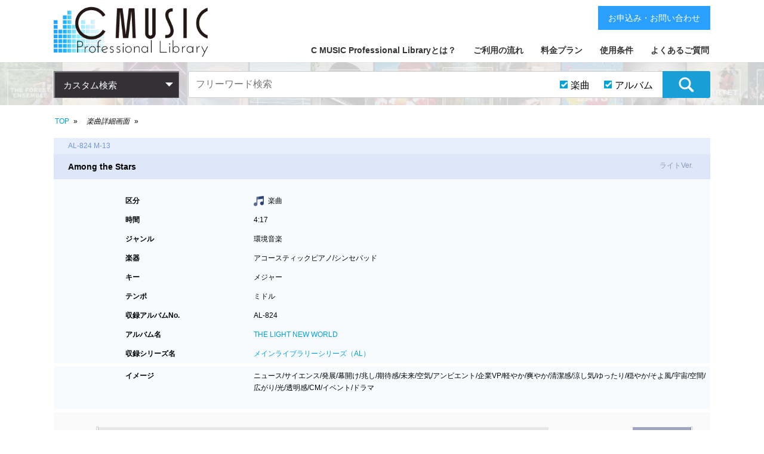

--- FILE ---
content_type: text/html; charset=utf-8
request_url: https://cmusic.jp/sounds/AL00824013/item_detail?front_search_form%5Bimage_ids%5D=2&front_search_form%5Bitem_limit%5D=100&front_search_form%5Bpage%5D=1&front_search_form%5Bsound_item_flag%5D=1&front_search_form%5Bsound_title_flag%5D=1&front_search_form%5Btitle_page%5D=8
body_size: 62644
content:
<!DOCTYPE html>
<html lang="ja">
  <head>
    <meta charset="utf-8">
    <meta http-equiv="X-UA-Compatible" content="IE=edge">
    <meta name="viewport" content="width=device-width,initial-scale=1.0,minimum-scale=1.0,maximum-scale=1.0,user-scalable=no">
    <meta name="description" content="商用利用OKな著作権フリーBGM・効果音が1万曲以上。高品質プロ仕様(生演奏)・安全な権利管理(自社制作)・お客様安心サポート。" />
    <meta name="Keywords" content="著作権フリー,ロイヤリティフリー,音楽,BGM,効果音,SE,素材,業務用,ライブラリー,ハイクオリティ,試聴,CD,シーミュージック,CMUSIC" />
    <title>C MUSIC Professional Library (著作権フリー音楽素材)</title>
    <meta name="csrf-param" content="authenticity_token" />
<meta name="csrf-token" content="85dfixftgTmUCk/DJUPI7xOEgnc0UIc4obPClZWW6m2Vage/AvcO6MhNqAgOJDnPQ8lxl/MfOwPbFvm5I5nREA==" />

    <!-- Le HTML5 shim, for IE6-8 support of HTML elements -->
    <!--[if lt IE 9]>
      <script src="//cdnjs.cloudflare.com/ajax/libs/html5shiv/3.6.1/html5shiv.js" type="text/javascript"></script>
      <script src="//cdnjs.cloudflare.com/ajax/libs/respond.js/1.3.0/respond.js" type="text/javascript"></script>
    <![endif]-->

    <link rel="stylesheet" media="all" href="/assets/application-3349394913636a677f44d84b0146136bc1f42aee864d8f33ff9b6e78933c309c.css" />

    <!-- For third-generation iPad with high-resolution Retina display: -->
    <!-- Size should be 144 x 144 pixels -->
    <link rel="apple-touch-icon-precomposed" type="image/vnd.microsoft.icon" href="/assets/favicon-96ceede7e0eb720b2fdd8c50b207d51012fc56d285fac4cc13f26820edc1eb38.ico" sizes="144x144" />

    <!-- For iPhone with high-resolution Retina display: -->
    <!-- Size should be 114 x 114 pixels -->
    <link rel="apple-touch-icon-precomposed" type="image/vnd.microsoft.icon" href="/assets/favicon-96ceede7e0eb720b2fdd8c50b207d51012fc56d285fac4cc13f26820edc1eb38.ico" sizes="114x114" />

    <!-- For first- and second-generation iPad: -->
    <!-- Size should be 72 x 72 pixels -->
    <link rel="apple-touch-icon-precomposed" type="image/vnd.microsoft.icon" href="/assets/favicon-96ceede7e0eb720b2fdd8c50b207d51012fc56d285fac4cc13f26820edc1eb38.ico" sizes="72x72" />

    <!-- For non-Retina iPhone, iPod Touch, and Android 2.1+ devices: -->
    <!-- Size should be 57 x 57 pixels -->
    <link rel="apple-touch-icon-precomposed" type="image/vnd.microsoft.icon" href="/assets/favicon-96ceede7e0eb720b2fdd8c50b207d51012fc56d285fac4cc13f26820edc1eb38.ico" />

    <!-- For all other devices -->
    <!-- Size should be 32 x 32 pixels -->
    <link rel="shortcut icon" type="image/x-icon" href="/assets/favicon-96ceede7e0eb720b2fdd8c50b207d51012fc56d285fac4cc13f26820edc1eb38.ico" />
    <script src="/assets/application-1db85bc7b7af26c72f202cfbd1145602e9251b5261874bd9e692168d92c2c079.js"></script>

<!-- Global site tag (gtag.js) - Google Analytics -->
<script async src="https://www.googletagmanager.com/gtag/js?id=G-W2DEY37LTZ"></script>
<script async src="https://www.googletagmanager.com/gtag/js?id=G-JHB4BW8Z7K"></script>
<script async src="https://www.googletagmanager.com/gtag/js?id=GT-KFHGZ8D"></script>
<script async src="https://www.googletagmanager.com/gtag/js?id=GT-PJSW8NC"></script>
<script>
  window.dataLayer = window.dataLayer || [];
  function gtag(){dataLayer.push(arguments);}
  gtag('js', new Date());
  gtag('config', 'G-W2DEY37LTZ');
  gtag('config', 'G-JHB4BW8Z7K');
  gtag('config', 'GT-KFHGZ8D');
  gtag('config', 'GT-PJSW8NC');
</script>

    <link rel="stylesheet" href="https://use.fontawesome.com/releases/v5.6.3/css/all.css">
  </head>
  <body class="bg_01">

    <!-- <div class="overlay" style="display:none;"></div> -->
    <header class="mainHeader">

      <article class="contents">
        <h1 class="titleLogo">
          <a href="/">
            <img src="/assets/front/img_brand_logo-4042717bc6643fb9bce7e8e59a8a8cce9ddf464a19f76c7ed9a7ce1e071c0dd2.png" alt="Img brand logo" />
</a>        </h1>
        <nav class="mainNav">
          <div class="btn_spMenu">
            <img class="btn_open" src="/assets/front/img_hamburger_menu-4cbce124b6cd172a9e295e2f9722077c3aa32d344201f2291d67125d7a50fb37.png" alt="Img hamburger menu" /><img class="btn_close" src="/assets/front/img_hamburger_close-cac266f8ea9a948223526a8f7e537f9a8b8f9268a01c952e043eb1456637ab48.png" alt="Img hamburger close" />
          </div>
          <ul>
            <li><a href="/support/whats">C MUSIC Professional Libraryとは？</a></li>
            <li><a href="/support/flow">ご利用の流れ</a></li>
            <li><a href="/support/price">料金プラン</a></li>
            <li><a href="/support/terms">使用条件</a></li>
            <li><a href="/support/faq">よくあるご質問</a></li>
            <li class="spOnly">
              <ul>
                <li><a href="/support/law">特定商取引法に基づく表記</a></li>
                <li><a target="_blank" href="https://www.cmusic.co.jp/privacy_policy.html">個人情報保護方針</a></li>
                <li><a target="_blank" href="https://www.cmusic.co.jp/corp.html">会社概要</a></li>
                <li><a href="/uploads/rd/rd_001a.html">お申込み・お問い合わせ</a></li>
              </ul>
            </li>
          </ul>
          <a class="btn btn_contactUs pcOnly" href="/uploads/rd/rd_001a.html">お申込み・お問い合わせ</a>
        </nav>
      </article>

      <nav class="category_search">
        <div class="contents">
          <div class="console_category_search">
            <span>カスタム検索</span>
            <ul class="console_class01">
              <li>
                <a href="#">カテゴリーで探す</a>
                <ul class="console_class02">
                  <li>
                    <a href="">ジャンル</a>
                    <ul class="console_class03">
                        <li>
                          <a href="/sounds/result?front_search_form%5Bgenre_ids%5D=1&amp;front_search_form%5Bsound_item_flag%5D=1&amp;front_search_form%5Bsound_title_flag%5D=1">
                            フュージョン<span>[1177]</span>
</a>                        </li>
                        <li>
                          <a href="/sounds/result?front_search_form%5Bgenre_ids%5D=2&amp;front_search_form%5Bsound_item_flag%5D=1&amp;front_search_form%5Bsound_title_flag%5D=1">
                            イージーリスニング<span>[2365]</span>
</a>                        </li>
                        <li>
                          <a href="/sounds/result?front_search_form%5Bgenre_ids%5D=3&amp;front_search_form%5Bsound_item_flag%5D=1&amp;front_search_form%5Bsound_title_flag%5D=1">
                            サントラ(劇伴)<span>[963]</span>
</a>                        </li>
                        <li>
                          <a href="/sounds/result?front_search_form%5Bgenre_ids%5D=4&amp;front_search_form%5Bsound_item_flag%5D=1&amp;front_search_form%5Bsound_title_flag%5D=1">
                            テクノ<span>[717]</span>
</a>                        </li>
                        <li>
                          <a href="/sounds/result?front_search_form%5Bgenre_ids%5D=5&amp;front_search_form%5Bsound_item_flag%5D=1&amp;front_search_form%5Bsound_title_flag%5D=1">
                            ロック<span>[582]</span>
</a>                        </li>
                        <li>
                          <a href="/sounds/result?front_search_form%5Bgenre_ids%5D=7&amp;front_search_form%5Bsound_item_flag%5D=1&amp;front_search_form%5Bsound_title_flag%5D=1">
                            クラシック<span>[460]</span>
</a>                        </li>
                        <li>
                          <a href="/sounds/result?front_search_form%5Bgenre_ids%5D=8&amp;front_search_form%5Bsound_item_flag%5D=1&amp;front_search_form%5Bsound_title_flag%5D=1">
                            ポップス<span>[693]</span>
</a>                        </li>
                        <li>
                          <a href="/sounds/result?front_search_form%5Bgenre_ids%5D=9&amp;front_search_form%5Bsound_item_flag%5D=1&amp;front_search_form%5Bsound_title_flag%5D=1">
                            カントリー<span>[28]</span>
</a>                        </li>
                        <li>
                          <a href="/sounds/result?front_search_form%5Bgenre_ids%5D=6&amp;front_search_form%5Bsound_item_flag%5D=1&amp;front_search_form%5Bsound_title_flag%5D=1">
                            効果音(SE)<span>[686]</span>
</a>                        </li>
                        <li>
                          <a href="/sounds/result?front_search_form%5Bgenre_ids%5D=10&amp;front_search_form%5Bsound_item_flag%5D=1&amp;front_search_form%5Bsound_title_flag%5D=1">
                            ジングル(ME)<span>[335]</span>
</a>                        </li>
                        <li>
                          <a href="/sounds/result?front_search_form%5Bgenre_ids%5D=11&amp;front_search_form%5Bsound_item_flag%5D=1&amp;front_search_form%5Bsound_title_flag%5D=1">
                            和風<span>[449]</span>
</a>                        </li>
                        <li>
                          <a href="/sounds/result?front_search_form%5Bgenre_ids%5D=17&amp;front_search_form%5Bsound_item_flag%5D=1&amp;front_search_form%5Bsound_title_flag%5D=1">
                            日本風<span>[177]</span>
</a>                        </li>
                        <li>
                          <a href="/sounds/result?front_search_form%5Bgenre_ids%5D=12&amp;front_search_form%5Bsound_item_flag%5D=1&amp;front_search_form%5Bsound_title_flag%5D=1">
                            ワールドミュージック<span>[189]</span>
</a>                        </li>
                        <li>
                          <a href="/sounds/result?front_search_form%5Bgenre_ids%5D=13&amp;front_search_form%5Bsound_item_flag%5D=1&amp;front_search_form%5Bsound_title_flag%5D=1">
                            環境音楽<span>[131]</span>
</a>                        </li>
                        <li>
                          <a href="/sounds/result?front_search_form%5Bgenre_ids%5D=14&amp;front_search_form%5Bsound_item_flag%5D=1&amp;front_search_form%5Bsound_title_flag%5D=1">
                            ポピュラー<span>[40]</span>
</a>                        </li>
                        <li>
                          <a href="/sounds/result?front_search_form%5Bgenre_ids%5D=15&amp;front_search_form%5Bsound_item_flag%5D=1&amp;front_search_form%5Bsound_title_flag%5D=1">
                            ジャズ<span>[168]</span>
</a>                        </li>
                        <li>
                          <a href="/sounds/result?front_search_form%5Bgenre_ids%5D=16&amp;front_search_form%5Bsound_item_flag%5D=1&amp;front_search_form%5Bsound_title_flag%5D=1">
                            ファンク<span>[47]</span>
</a>                        </li>
                        <li>
                          <a href="/sounds/result?front_search_form%5Bgenre_ids%5D=18&amp;front_search_form%5Bsound_item_flag%5D=1&amp;front_search_form%5Bsound_title_flag%5D=1">
                            ソウル<span>[49]</span>
</a>                        </li>
                        <li>
                          <a href="/sounds/result?front_search_form%5Bgenre_ids%5D=19&amp;front_search_form%5Bsound_item_flag%5D=1&amp;front_search_form%5Bsound_title_flag%5D=1">
                            ラテン<span>[98]</span>
</a>                        </li>
                        <li>
                          <a href="/sounds/result?front_search_form%5Bgenre_ids%5D=20&amp;front_search_form%5Bsound_item_flag%5D=1&amp;front_search_form%5Bsound_title_flag%5D=1">
                            ダンス<span>[208]</span>
</a>                        </li>
                        <li>
                          <a href="/sounds/result?front_search_form%5Bgenre_ids%5D=21&amp;front_search_form%5Bsound_item_flag%5D=1&amp;front_search_form%5Bsound_title_flag%5D=1">
                            ボサノバ<span>[95]</span>
</a>                        </li>
                        <li>
                          <a href="/sounds/result?front_search_form%5Bgenre_ids%5D=22&amp;front_search_form%5Bsound_item_flag%5D=1&amp;front_search_form%5Bsound_title_flag%5D=1">
                            ロックンロール<span>[59]</span>
</a>                        </li>
                        <li>
                          <a href="/sounds/result?front_search_form%5Bgenre_ids%5D=23&amp;front_search_form%5Bsound_item_flag%5D=1&amp;front_search_form%5Bsound_title_flag%5D=1">
                            アンビエント<span>[78]</span>
</a>                        </li>
                        <li>
                          <a href="/sounds/result?front_search_form%5Bgenre_ids%5D=24&amp;front_search_form%5Bsound_item_flag%5D=1&amp;front_search_form%5Bsound_title_flag%5D=1">
                            バラエティ<span>[114]</span>
</a>                        </li>
                        <li>
                          <a href="/sounds/result?front_search_form%5Bgenre_ids%5D=25&amp;front_search_form%5Bsound_item_flag%5D=1&amp;front_search_form%5Bsound_title_flag%5D=1">
                            ブルース<span>[13]</span>
</a>                        </li>
                        <li>
                          <a href="/sounds/result?front_search_form%5Bgenre_ids%5D=26&amp;front_search_form%5Bsound_item_flag%5D=1&amp;front_search_form%5Bsound_title_flag%5D=1">
                            ヒップホップ<span>[51]</span>
</a>                        </li>
                        <li>
                          <a href="/sounds/result?front_search_form%5Bgenre_ids%5D=27&amp;front_search_form%5Bsound_item_flag%5D=1&amp;front_search_form%5Bsound_title_flag%5D=1">
                            キッズ<span>[101]</span>
</a>                        </li>
                        <li>
                          <a href="/sounds/result?front_search_form%5Bgenre_ids%5D=28&amp;front_search_form%5Bsound_item_flag%5D=1&amp;front_search_form%5Bsound_title_flag%5D=1">
                            ニュース<span>[40]</span>
</a>                        </li>
                        <li>
                          <a href="/sounds/result?front_search_form%5Bgenre_ids%5D=29&amp;front_search_form%5Bsound_item_flag%5D=1&amp;front_search_form%5Bsound_title_flag%5D=1">
                            トランス<span>[60]</span>
</a>                        </li>
                        <li>
                          <a href="/sounds/result?front_search_form%5Bgenre_ids%5D=30&amp;front_search_form%5Bsound_item_flag%5D=1&amp;front_search_form%5Bsound_title_flag%5D=1">
                            スカ<span>[58]</span>
</a>                        </li>
                        <li>
                          <a href="/sounds/result?front_search_form%5Bgenre_ids%5D=31&amp;front_search_form%5Bsound_item_flag%5D=1&amp;front_search_form%5Bsound_title_flag%5D=1">
                            SF<span>[49]</span>
</a>                        </li>
                        <li>
                          <a href="/sounds/result?front_search_form%5Bgenre_ids%5D=33&amp;front_search_form%5Bsound_item_flag%5D=1&amp;front_search_form%5Bsound_title_flag%5D=1">
                            サンバ<span>[36]</span>
</a>                        </li>
                        <li>
                          <a href="/sounds/result?front_search_form%5Bgenre_ids%5D=34&amp;front_search_form%5Bsound_item_flag%5D=1&amp;front_search_form%5Bsound_title_flag%5D=1">
                            レゲエ<span>[24]</span>
</a>                        </li>
                        <li>
                          <a href="/sounds/result?front_search_form%5Bgenre_ids%5D=35&amp;front_search_form%5Bsound_item_flag%5D=1&amp;front_search_form%5Bsound_title_flag%5D=1">
                            マーチ<span>[13]</span>
</a>                        </li>
                        <li>
                          <a href="/sounds/result?front_search_form%5Bgenre_ids%5D=36&amp;front_search_form%5Bsound_item_flag%5D=1&amp;front_search_form%5Bsound_title_flag%5D=1">
                            童謡<span>[32]</span>
</a>                        </li>
                        <li>
                          <a href="/sounds/result?front_search_form%5Bgenre_ids%5D=37&amp;front_search_form%5Bsound_item_flag%5D=1&amp;front_search_form%5Bsound_title_flag%5D=1">
                            行事･式典<span>[26]</span>
</a>                        </li>
                        <li>
                          <a href="/sounds/result?front_search_form%5Bgenre_ids%5D=38&amp;front_search_form%5Bsound_item_flag%5D=1&amp;front_search_form%5Bsound_title_flag%5D=1">
                            ドキュメンタリー<span>[80]</span>
</a>                        </li>
                        <li>
                          <a href="/sounds/result?front_search_form%5Bgenre_ids%5D=39&amp;front_search_form%5Bsound_item_flag%5D=1&amp;front_search_form%5Bsound_title_flag%5D=1">
                            ブリッジ<span>[27]</span>
</a>                        </li>
                        <li>
                          <a href="/sounds/result?front_search_form%5Bgenre_ids%5D=40&amp;front_search_form%5Bsound_item_flag%5D=1&amp;front_search_form%5Bsound_title_flag%5D=1">
                            コメディ<span>[25]</span>
</a>                        </li>
                        <li>
                          <a href="/sounds/result?front_search_form%5Bgenre_ids%5D=41&amp;front_search_form%5Bsound_item_flag%5D=1&amp;front_search_form%5Bsound_title_flag%5D=1">
                            バラード<span>[20]</span>
</a>                        </li>
                        <li>
                          <a href="/sounds/result?front_search_form%5Bgenre_ids%5D=43&amp;front_search_form%5Bsound_item_flag%5D=1&amp;front_search_form%5Bsound_title_flag%5D=1">
                            サスペンス<span>[19]</span>
</a>                        </li>
                        <li>
                          <a href="/sounds/result?front_search_form%5Bgenre_ids%5D=44&amp;front_search_form%5Bsound_item_flag%5D=1&amp;front_search_form%5Bsound_title_flag%5D=1">
                            現代音楽<span>[16]</span>
</a>                        </li>
                        <li>
                          <a href="/sounds/result?front_search_form%5Bgenre_ids%5D=45&amp;front_search_form%5Bsound_item_flag%5D=1&amp;front_search_form%5Bsound_title_flag%5D=1">
                            ハードロック<span>[3]</span>
</a>                        </li>
                        <li>
                          <a href="/sounds/result?front_search_form%5Bgenre_ids%5D=46&amp;front_search_form%5Bsound_item_flag%5D=1&amp;front_search_form%5Bsound_title_flag%5D=1">
                            プログレッシブロック<span>[6]</span>
</a>                        </li>
                        <li>
                          <a href="/sounds/result?front_search_form%5Bgenre_ids%5D=47&amp;front_search_form%5Bsound_item_flag%5D=1&amp;front_search_form%5Bsound_title_flag%5D=1">
                            ゴスペル<span>[2]</span>
</a>                        </li>
                        <li>
                          <a href="/sounds/result?front_search_form%5Bgenre_ids%5D=49&amp;front_search_form%5Bsound_item_flag%5D=1&amp;front_search_form%5Bsound_title_flag%5D=1">
                            アニメ<span>[4]</span>
</a>                        </li>
                        <li>
                          <a href="/sounds/result?front_search_form%5Bgenre_ids%5D=50&amp;front_search_form%5Bsound_item_flag%5D=1&amp;front_search_form%5Bsound_title_flag%5D=1">
                            フラメンコ<span>[8]</span>
</a>                        </li>
                        <li>
                          <a href="/sounds/result?front_search_form%5Bgenre_ids%5D=51&amp;front_search_form%5Bsound_item_flag%5D=1&amp;front_search_form%5Bsound_title_flag%5D=1">
                            ドゥーワップ<span>[2]</span>
</a>                        </li>
                        <li>
                          <a href="/sounds/result?front_search_form%5Bgenre_ids%5D=52&amp;front_search_form%5Bsound_item_flag%5D=1&amp;front_search_form%5Bsound_title_flag%5D=1">
                            ブラスバンド<span>[1]</span>
</a>                        </li>
                        <li>
                          <a href="/sounds/result?front_search_form%5Bgenre_ids%5D=53&amp;front_search_form%5Bsound_item_flag%5D=1&amp;front_search_form%5Bsound_title_flag%5D=1">
                            ワルツ<span>[3]</span>
</a>                        </li>
                        <li>
                          <a href="/sounds/result?front_search_form%5Bgenre_ids%5D=54&amp;front_search_form%5Bsound_item_flag%5D=1&amp;front_search_form%5Bsound_title_flag%5D=1">
                            ハウス<span>[4]</span>
</a>                        </li>
                        <li>
                          <a href="/sounds/result?front_search_form%5Bgenre_ids%5D=55&amp;front_search_form%5Bsound_item_flag%5D=1&amp;front_search_form%5Bsound_title_flag%5D=1">
                            ロカビリー<span>[0]</span>
</a>                        </li>
                        <li>
                          <a href="/sounds/result?front_search_form%5Bgenre_ids%5D=32&amp;front_search_form%5Bsound_item_flag%5D=1&amp;front_search_form%5Bsound_title_flag%5D=1">
                            ラグタイム<span>[4]</span>
</a>                        </li>
                        <li>
                          <a href="/sounds/result?front_search_form%5Bgenre_ids%5D=56&amp;front_search_form%5Bsound_item_flag%5D=1&amp;front_search_form%5Bsound_title_flag%5D=1">
                            雅楽<span>[6]</span>
</a>                        </li>
                    </ul>
                  </li>
                  <li>
                    <a href="">イメージ</a>
                    <ul class="console_class03">
                        <li>
                          <a href="/sounds/result?front_search_form%5Bimage_ids%5D=1&amp;front_search_form%5Bsound_item_flag%5D=1&amp;front_search_form%5Bsound_title_flag%5D=1">
                            軽快<span>[1890]</span>
</a>                        </li>
                        <li>
                          <a href="/sounds/result?front_search_form%5Bimage_ids%5D=2&amp;front_search_form%5Bsound_item_flag%5D=1&amp;front_search_form%5Bsound_title_flag%5D=1">
                            広がり<span>[1830]</span>
</a>                        </li>
                        <li>
                          <a href="/sounds/result?front_search_form%5Bimage_ids%5D=3&amp;front_search_form%5Bsound_item_flag%5D=1&amp;front_search_form%5Bsound_title_flag%5D=1">
                            爽やか<span>[1406]</span>
</a>                        </li>
                        <li>
                          <a href="/sounds/result?front_search_form%5Bimage_ids%5D=4&amp;front_search_form%5Bsound_item_flag%5D=1&amp;front_search_form%5Bsound_title_flag%5D=1">
                            哀愁<span>[1091]</span>
</a>                        </li>
                        <li>
                          <a href="/sounds/result?front_search_form%5Bimage_ids%5D=5&amp;front_search_form%5Bsound_item_flag%5D=1&amp;front_search_form%5Bsound_title_flag%5D=1">
                            都会的<span>[746]</span>
</a>                        </li>
                        <li>
                          <a href="/sounds/result?front_search_form%5Bimage_ids%5D=6&amp;front_search_form%5Bsound_item_flag%5D=1&amp;front_search_form%5Bsound_title_flag%5D=1">
                            未来<span>[905]</span>
</a>                        </li>
                        <li>
                          <a href="/sounds/result?front_search_form%5Bimage_ids%5D=7&amp;front_search_form%5Bsound_item_flag%5D=1&amp;front_search_form%5Bsound_title_flag%5D=1">
                            明るい<span>[918]</span>
</a>                        </li>
                        <li>
                          <a href="/sounds/result?front_search_form%5Bimage_ids%5D=8&amp;front_search_form%5Bsound_item_flag%5D=1&amp;front_search_form%5Bsound_title_flag%5D=1">
                            陰り<span>[341]</span>
</a>                        </li>
                        <li>
                          <a href="/sounds/result?front_search_form%5Bimage_ids%5D=9&amp;front_search_form%5Bsound_item_flag%5D=1&amp;front_search_form%5Bsound_title_flag%5D=1">
                            幻想的<span>[725]</span>
</a>                        </li>
                        <li>
                          <a href="/sounds/result?front_search_form%5Bimage_ids%5D=10&amp;front_search_form%5Bsound_item_flag%5D=1&amp;front_search_form%5Bsound_title_flag%5D=1">
                            希望<span>[868]</span>
</a>                        </li>
                        <li>
                          <a href="/sounds/result?front_search_form%5Bimage_ids%5D=11&amp;front_search_form%5Bsound_item_flag%5D=1&amp;front_search_form%5Bsound_title_flag%5D=1">
                            雄大<span>[413]</span>
</a>                        </li>
                        <li>
                          <a href="/sounds/result?front_search_form%5Bimage_ids%5D=12&amp;front_search_form%5Bsound_item_flag%5D=1&amp;front_search_form%5Bsound_title_flag%5D=1">
                            スピード感<span>[468]</span>
</a>                        </li>
                        <li>
                          <a href="/sounds/result?front_search_form%5Bimage_ids%5D=13&amp;front_search_form%5Bsound_item_flag%5D=1&amp;front_search_form%5Bsound_title_flag%5D=1">
                            自然<span>[341]</span>
</a>                        </li>
                        <li>
                          <a href="/sounds/result?front_search_form%5Bimage_ids%5D=14&amp;front_search_form%5Bsound_item_flag%5D=1&amp;front_search_form%5Bsound_title_flag%5D=1">
                            元気<span>[436]</span>
</a>                        </li>
                        <li>
                          <a href="/sounds/result?front_search_form%5Bimage_ids%5D=15&amp;front_search_form%5Bsound_item_flag%5D=1&amp;front_search_form%5Bsound_title_flag%5D=1">
                            楽しい<span>[568]</span>
</a>                        </li>
                        <li>
                          <a href="/sounds/result?front_search_form%5Bimage_ids%5D=16&amp;front_search_form%5Bsound_item_flag%5D=1&amp;front_search_form%5Bsound_title_flag%5D=1">
                            優しさ<span>[537]</span>
</a>                        </li>
                        <li>
                          <a href="/sounds/result?front_search_form%5Bimage_ids%5D=17&amp;front_search_form%5Bsound_item_flag%5D=1&amp;front_search_form%5Bsound_title_flag%5D=1">
                            スリル<span>[252]</span>
</a>                        </li>
                        <li>
                          <a href="/sounds/result?front_search_form%5Bimage_ids%5D=18&amp;front_search_form%5Bsound_item_flag%5D=1&amp;front_search_form%5Bsound_title_flag%5D=1">
                            夢<span>[416]</span>
</a>                        </li>
                        <li>
                          <a href="/sounds/result?front_search_form%5Bimage_ids%5D=19&amp;front_search_form%5Bsound_item_flag%5D=1&amp;front_search_form%5Bsound_title_flag%5D=1">
                            事件<span>[210]</span>
</a>                        </li>
                        <li>
                          <a href="/sounds/result?front_search_form%5Bimage_ids%5D=20&amp;front_search_form%5Bsound_item_flag%5D=1&amp;front_search_form%5Bsound_title_flag%5D=1">
                            ワイルド<span>[164]</span>
</a>                        </li>
                        <li>
                          <a href="/sounds/result?front_search_form%5Bimage_ids%5D=21&amp;front_search_form%5Bsound_item_flag%5D=1&amp;front_search_form%5Bsound_title_flag%5D=1">
                            旅<span>[379]</span>
</a>                        </li>
                        <li>
                          <a href="/sounds/result?front_search_form%5Bimage_ids%5D=22&amp;front_search_form%5Bsound_item_flag%5D=1&amp;front_search_form%5Bsound_title_flag%5D=1">
                            愛情<span>[351]</span>
</a>                        </li>
                        <li>
                          <a href="/sounds/result?front_search_form%5Bimage_ids%5D=23&amp;front_search_form%5Bsound_item_flag%5D=1&amp;front_search_form%5Bsound_title_flag%5D=1">
                            歴史<span>[406]</span>
</a>                        </li>
                        <li>
                          <a href="/sounds/result?front_search_form%5Bimage_ids%5D=24&amp;front_search_form%5Bsound_item_flag%5D=1&amp;front_search_form%5Bsound_title_flag%5D=1">
                            思い出<span>[459]</span>
</a>                        </li>
                        <li>
                          <a href="/sounds/result?front_search_form%5Bimage_ids%5D=25&amp;front_search_form%5Bsound_item_flag%5D=1&amp;front_search_form%5Bsound_title_flag%5D=1">
                            テクノロジー<span>[441]</span>
</a>                        </li>
                        <li>
                          <a href="/sounds/result?front_search_form%5Bimage_ids%5D=26&amp;front_search_form%5Bsound_item_flag%5D=1&amp;front_search_form%5Bsound_title_flag%5D=1">
                            勇気<span>[200]</span>
</a>                        </li>
                        <li>
                          <a href="/sounds/result?front_search_form%5Bimage_ids%5D=27&amp;front_search_form%5Bsound_item_flag%5D=1&amp;front_search_form%5Bsound_title_flag%5D=1">
                            優雅<span>[399]</span>
</a>                        </li>
                        <li>
                          <a href="/sounds/result?front_search_form%5Bimage_ids%5D=28&amp;front_search_form%5Bsound_item_flag%5D=1&amp;front_search_form%5Bsound_title_flag%5D=1">
                            大自然<span>[181]</span>
</a>                        </li>
                        <li>
                          <a href="/sounds/result?front_search_form%5Bimage_ids%5D=29&amp;front_search_form%5Bsound_item_flag%5D=1&amp;front_search_form%5Bsound_title_flag%5D=1">
                            伝統<span>[457]</span>
</a>                        </li>
                        <li>
                          <a href="/sounds/result?front_search_form%5Bimage_ids%5D=30&amp;front_search_form%5Bsound_item_flag%5D=1&amp;front_search_form%5Bsound_title_flag%5D=1">
                            コミカル<span>[267]</span>
</a>                        </li>
                        <li>
                          <a href="/sounds/result?front_search_form%5Bimage_ids%5D=31&amp;front_search_form%5Bsound_item_flag%5D=1&amp;front_search_form%5Bsound_title_flag%5D=1">
                            孤独<span>[140]</span>
</a>                        </li>
                        <li>
                          <a href="/sounds/result?front_search_form%5Bimage_ids%5D=32&amp;front_search_form%5Bsound_item_flag%5D=1&amp;front_search_form%5Bsound_title_flag%5D=1">
                            運命<span>[206]</span>
</a>                        </li>
                        <li>
                          <a href="/sounds/result?front_search_form%5Bimage_ids%5D=33&amp;front_search_form%5Bsound_item_flag%5D=1&amp;front_search_form%5Bsound_title_flag%5D=1">
                            子供<span>[311]</span>
</a>                        </li>
                        <li>
                          <a href="/sounds/result?front_search_form%5Bimage_ids%5D=34&amp;front_search_form%5Bsound_item_flag%5D=1&amp;front_search_form%5Bsound_title_flag%5D=1">
                            流れ<span>[289]</span>
</a>                        </li>
                        <li>
                          <a href="/sounds/result?front_search_form%5Bimage_ids%5D=35&amp;front_search_form%5Bsound_item_flag%5D=1&amp;front_search_form%5Bsound_title_flag%5D=1">
                            レジャー<span>[248]</span>
</a>                        </li>
                        <li>
                          <a href="/sounds/result?front_search_form%5Bimage_ids%5D=36&amp;front_search_form%5Bsound_item_flag%5D=1&amp;front_search_form%5Bsound_title_flag%5D=1">
                            輝き<span>[315]</span>
</a>                        </li>
                        <li>
                          <a href="/sounds/result?front_search_form%5Bimage_ids%5D=37&amp;front_search_form%5Bsound_item_flag%5D=1&amp;front_search_form%5Bsound_title_flag%5D=1">
                            華麗<span>[304]</span>
</a>                        </li>
                        <li>
                          <a href="/sounds/result?front_search_form%5Bimage_ids%5D=38&amp;front_search_form%5Bsound_item_flag%5D=1&amp;front_search_form%5Bsound_title_flag%5D=1">
                            楽しさ<span>[295]</span>
</a>                        </li>
                        <li>
                          <a href="/sounds/result?front_search_form%5Bimage_ids%5D=39&amp;front_search_form%5Bsound_item_flag%5D=1&amp;front_search_form%5Bsound_title_flag%5D=1">
                            誠実<span>[217]</span>
</a>                        </li>
                        <li>
                          <a href="/sounds/result?front_search_form%5Bimage_ids%5D=40&amp;front_search_form%5Bsound_item_flag%5D=1&amp;front_search_form%5Bsound_title_flag%5D=1">
                            重厚感<span>[133]</span>
</a>                        </li>
                        <li>
                          <a href="/sounds/result?front_search_form%5Bimage_ids%5D=41&amp;front_search_form%5Bsound_item_flag%5D=1&amp;front_search_form%5Bsound_title_flag%5D=1">
                            軽やか<span>[472]</span>
</a>                        </li>
                        <li>
                          <a href="/sounds/result?front_search_form%5Bimage_ids%5D=42&amp;front_search_form%5Bsound_item_flag%5D=1&amp;front_search_form%5Bsound_title_flag%5D=1">
                            未知<span>[88]</span>
</a>                        </li>
                        <li>
                          <a href="/sounds/result?front_search_form%5Bimage_ids%5D=43&amp;front_search_form%5Bsound_item_flag%5D=1&amp;front_search_form%5Bsound_title_flag%5D=1">
                            浮遊感<span>[194]</span>
</a>                        </li>
                        <li>
                          <a href="/sounds/result?front_search_form%5Bimage_ids%5D=44&amp;front_search_form%5Bsound_item_flag%5D=1&amp;front_search_form%5Bsound_title_flag%5D=1">
                            平和<span>[240]</span>
</a>                        </li>
                        <li>
                          <a href="/sounds/result?front_search_form%5Bimage_ids%5D=45&amp;front_search_form%5Bsound_item_flag%5D=1&amp;front_search_form%5Bsound_title_flag%5D=1">
                            情熱<span>[247]</span>
</a>                        </li>
                        <li>
                          <a href="/sounds/result?front_search_form%5Bimage_ids%5D=46&amp;front_search_form%5Bsound_item_flag%5D=1&amp;front_search_form%5Bsound_title_flag%5D=1">
                            切なさ<span>[318]</span>
</a>                        </li>
                        <li>
                          <a href="/sounds/result?front_search_form%5Bimage_ids%5D=47&amp;front_search_form%5Bsound_item_flag%5D=1&amp;front_search_form%5Bsound_title_flag%5D=1">
                            穏やか<span>[465]</span>
</a>                        </li>
                        <li>
                          <a href="/sounds/result?front_search_form%5Bimage_ids%5D=48&amp;front_search_form%5Bsound_item_flag%5D=1&amp;front_search_form%5Bsound_title_flag%5D=1">
                            情報<span>[221]</span>
</a>                        </li>
                        <li>
                          <a href="/sounds/result?front_search_form%5Bimage_ids%5D=49&amp;front_search_form%5Bsound_item_flag%5D=1&amp;front_search_form%5Bsound_title_flag%5D=1">
                            ピュア<span>[215]</span>
</a>                        </li>
                        <li>
                          <a href="/sounds/result?front_search_form%5Bimage_ids%5D=50&amp;front_search_form%5Bsound_item_flag%5D=1&amp;front_search_form%5Bsound_title_flag%5D=1">
                            懐かしさ<span>[310]</span>
</a>                        </li>
                        <li>
                          <a href="/sounds/result?front_search_form%5Bimage_ids%5D=51&amp;front_search_form%5Bsound_item_flag%5D=1&amp;front_search_form%5Bsound_title_flag%5D=1">
                            家族<span>[259]</span>
</a>                        </li>
                        <li>
                          <a href="/sounds/result?front_search_form%5Bimage_ids%5D=52&amp;front_search_form%5Bsound_item_flag%5D=1&amp;front_search_form%5Bsound_title_flag%5D=1">
                            仲間<span>[236]</span>
</a>                        </li>
                        <li>
                          <a href="/sounds/result?front_search_form%5Bimage_ids%5D=53&amp;front_search_form%5Bsound_item_flag%5D=1&amp;front_search_form%5Bsound_title_flag%5D=1">
                            不安<span>[159]</span>
</a>                        </li>
                        <li>
                          <a href="/sounds/result?front_search_form%5Bimage_ids%5D=54&amp;front_search_form%5Bsound_item_flag%5D=1&amp;front_search_form%5Bsound_title_flag%5D=1">
                            明るさ<span>[172]</span>
</a>                        </li>
                    </ul>
                  </li>
                  <li>
                    <a href="">楽器</a>
                    <ul class="console_class03">
                        <li>
                          <a href="/sounds/result?front_search_form%5Binstrument_ids%5D=1&amp;front_search_form%5Bsound_item_flag%5D=1&amp;front_search_form%5Bsound_title_flag%5D=1">
                            シンセサイザー<span>[4377]</span>
</a>                        </li>
                        <li>
                          <a href="/sounds/result?front_search_form%5Binstrument_ids%5D=2&amp;front_search_form%5Bsound_item_flag%5D=1&amp;front_search_form%5Bsound_title_flag%5D=1">
                            エレキギター<span>[1930]</span>
</a>                        </li>
                        <li>
                          <a href="/sounds/result?front_search_form%5Binstrument_ids%5D=3&amp;front_search_form%5Bsound_item_flag%5D=1&amp;front_search_form%5Bsound_title_flag%5D=1">
                            アコースティックピアノ<span>[2868]</span>
</a>                        </li>
                        <li>
                          <a href="/sounds/result?front_search_form%5Binstrument_ids%5D=4&amp;front_search_form%5Bsound_item_flag%5D=1&amp;front_search_form%5Bsound_title_flag%5D=1">
                            ドラム<span>[1473]</span>
</a>                        </li>
                        <li>
                          <a href="/sounds/result?front_search_form%5Binstrument_ids%5D=5&amp;front_search_form%5Bsound_item_flag%5D=1&amp;front_search_form%5Bsound_title_flag%5D=1">
                            ストリングス<span>[1500]</span>
</a>                        </li>
                        <li>
                          <a href="/sounds/result?front_search_form%5Binstrument_ids%5D=6&amp;front_search_form%5Bsound_item_flag%5D=1&amp;front_search_form%5Bsound_title_flag%5D=1">
                            アコースティックギター<span>[1037]</span>
</a>                        </li>
                        <li>
                          <a href="/sounds/result?front_search_form%5Binstrument_ids%5D=7&amp;front_search_form%5Bsound_item_flag%5D=1&amp;front_search_form%5Bsound_title_flag%5D=1">
                            オーケストラ<span>[600]</span>
</a>                        </li>
                        <li>
                          <a href="/sounds/result?front_search_form%5Binstrument_ids%5D=8&amp;front_search_form%5Bsound_item_flag%5D=1&amp;front_search_form%5Bsound_title_flag%5D=1">
                            エレキベース<span>[774]</span>
</a>                        </li>
                        <li>
                          <a href="/sounds/result?front_search_form%5Binstrument_ids%5D=9&amp;front_search_form%5Bsound_item_flag%5D=1&amp;front_search_form%5Bsound_title_flag%5D=1">
                            ブラス<span>[640]</span>
</a>                        </li>
                        <li>
                          <a href="/sounds/result?front_search_form%5Binstrument_ids%5D=10&amp;front_search_form%5Bsound_item_flag%5D=1&amp;front_search_form%5Bsound_title_flag%5D=1">
                            エレクトリックピアノ<span>[705]</span>
</a>                        </li>
                        <li>
                          <a href="/sounds/result?front_search_form%5Binstrument_ids%5D=11&amp;front_search_form%5Bsound_item_flag%5D=1&amp;front_search_form%5Bsound_title_flag%5D=1">
                            パーカッション<span>[716]</span>
</a>                        </li>
                        <li>
                          <a href="/sounds/result?front_search_form%5Binstrument_ids%5D=12&amp;front_search_form%5Bsound_item_flag%5D=1&amp;front_search_form%5Bsound_title_flag%5D=1">
                            フルート<span>[671]</span>
</a>                        </li>
                        <li>
                          <a href="/sounds/result?front_search_form%5Binstrument_ids%5D=13&amp;front_search_form%5Bsound_item_flag%5D=1&amp;front_search_form%5Bsound_title_flag%5D=1">
                            サックス<span>[505]</span>
</a>                        </li>
                        <li>
                          <a href="/sounds/result?front_search_form%5Binstrument_ids%5D=14&amp;front_search_form%5Bsound_item_flag%5D=1&amp;front_search_form%5Bsound_title_flag%5D=1">
                            オルガン<span>[436]</span>
</a>                        </li>
                        <li>
                          <a href="/sounds/result?front_search_form%5Binstrument_ids%5D=15&amp;front_search_form%5Bsound_item_flag%5D=1&amp;front_search_form%5Bsound_title_flag%5D=1">
                            バイオリン<span>[703]</span>
</a>                        </li>
                        <li>
                          <a href="/sounds/result?front_search_form%5Binstrument_ids%5D=16&amp;front_search_form%5Bsound_item_flag%5D=1&amp;front_search_form%5Bsound_title_flag%5D=1">
                            シンセドラム<span>[769]</span>
</a>                        </li>
                        <li>
                          <a href="/sounds/result?front_search_form%5Binstrument_ids%5D=17&amp;front_search_form%5Bsound_item_flag%5D=1&amp;front_search_form%5Bsound_title_flag%5D=1">
                            ボイス<span>[239]</span>
</a>                        </li>
                        <li>
                          <a href="/sounds/result?front_search_form%5Binstrument_ids%5D=18&amp;front_search_form%5Bsound_item_flag%5D=1&amp;front_search_form%5Bsound_title_flag%5D=1">
                            アコースティックベース<span>[398]</span>
</a>                        </li>
                        <li>
                          <a href="/sounds/result?front_search_form%5Binstrument_ids%5D=19&amp;front_search_form%5Bsound_item_flag%5D=1&amp;front_search_form%5Bsound_title_flag%5D=1">
                            トランペット<span>[496]</span>
</a>                        </li>
                        <li>
                          <a href="/sounds/result?front_search_form%5Binstrument_ids%5D=20&amp;front_search_form%5Bsound_item_flag%5D=1&amp;front_search_form%5Bsound_title_flag%5D=1">
                            ハープ<span>[271]</span>
</a>                        </li>
                        <li>
                          <a href="/sounds/result?front_search_form%5Binstrument_ids%5D=21&amp;front_search_form%5Bsound_item_flag%5D=1&amp;front_search_form%5Bsound_title_flag%5D=1">
                            シンセベース<span>[545]</span>
</a>                        </li>
                        <li>
                          <a href="/sounds/result?front_search_form%5Binstrument_ids%5D=22&amp;front_search_form%5Bsound_item_flag%5D=1&amp;front_search_form%5Bsound_title_flag%5D=1">
                            琴<span>[236]</span>
</a>                        </li>
                        <li>
                          <a href="/sounds/result?front_search_form%5Binstrument_ids%5D=23&amp;front_search_form%5Bsound_item_flag%5D=1&amp;front_search_form%5Bsound_title_flag%5D=1">
                            ホルン<span>[251]</span>
</a>                        </li>
                        <li>
                          <a href="/sounds/result?front_search_form%5Binstrument_ids%5D=24&amp;front_search_form%5Bsound_item_flag%5D=1&amp;front_search_form%5Bsound_title_flag%5D=1">
                            チェロ<span>[234]</span>
</a>                        </li>
                        <li>
                          <a href="/sounds/result?front_search_form%5Binstrument_ids%5D=25&amp;front_search_form%5Bsound_item_flag%5D=1&amp;front_search_form%5Bsound_title_flag%5D=1">
                            シンセベル<span>[216]</span>
</a>                        </li>
                        <li>
                          <a href="/sounds/result?front_search_form%5Binstrument_ids%5D=26&amp;front_search_form%5Bsound_item_flag%5D=1&amp;front_search_form%5Bsound_title_flag%5D=1">
                            尺八<span>[240]</span>
</a>                        </li>
                        <li>
                          <a href="/sounds/result?front_search_form%5Binstrument_ids%5D=27&amp;front_search_form%5Bsound_item_flag%5D=1&amp;front_search_form%5Bsound_title_flag%5D=1">
                            ビブラフォン<span>[134]</span>
</a>                        </li>
                        <li>
                          <a href="/sounds/result?front_search_form%5Binstrument_ids%5D=28&amp;front_search_form%5Bsound_item_flag%5D=1&amp;front_search_form%5Bsound_title_flag%5D=1">
                            アコーディオン<span>[199]</span>
</a>                        </li>
                        <li>
                          <a href="/sounds/result?front_search_form%5Binstrument_ids%5D=29&amp;front_search_form%5Bsound_item_flag%5D=1&amp;front_search_form%5Bsound_title_flag%5D=1">
                            クラリネット<span>[188]</span>
</a>                        </li>
                        <li>
                          <a href="/sounds/result?front_search_form%5Binstrument_ids%5D=30&amp;front_search_form%5Bsound_item_flag%5D=1&amp;front_search_form%5Bsound_title_flag%5D=1">
                            シンセパッド<span>[344]</span>
</a>                        </li>
                        <li>
                          <a href="/sounds/result?front_search_form%5Binstrument_ids%5D=31&amp;front_search_form%5Bsound_item_flag%5D=1&amp;front_search_form%5Bsound_title_flag%5D=1">
                            オーボエ<span>[225]</span>
</a>                        </li>
                        <li>
                          <a href="/sounds/result?front_search_form%5Binstrument_ids%5D=32&amp;front_search_form%5Bsound_item_flag%5D=1&amp;front_search_form%5Bsound_title_flag%5D=1">
                            マリンバ<span>[176]</span>
</a>                        </li>
                        <li>
                          <a href="/sounds/result?front_search_form%5Binstrument_ids%5D=33&amp;front_search_form%5Bsound_item_flag%5D=1&amp;front_search_form%5Bsound_title_flag%5D=1">
                            笛<span>[96]</span>
</a>                        </li>
                        <li>
                          <a href="/sounds/result?front_search_form%5Binstrument_ids%5D=34&amp;front_search_form%5Bsound_item_flag%5D=1&amp;front_search_form%5Bsound_title_flag%5D=1">
                            ベル<span>[64]</span>
</a>                        </li>
                        <li>
                          <a href="/sounds/result?front_search_form%5Binstrument_ids%5D=35&amp;front_search_form%5Bsound_item_flag%5D=1&amp;front_search_form%5Bsound_title_flag%5D=1">
                            シロフォン<span>[56]</span>
</a>                        </li>
                        <li>
                          <a href="/sounds/result?front_search_form%5Binstrument_ids%5D=36&amp;front_search_form%5Bsound_item_flag%5D=1&amp;front_search_form%5Bsound_title_flag%5D=1">
                            シンセボイス<span>[94]</span>
</a>                        </li>
                        <li>
                          <a href="/sounds/result?front_search_form%5Binstrument_ids%5D=37&amp;front_search_form%5Bsound_item_flag%5D=1&amp;front_search_form%5Bsound_title_flag%5D=1">
                            太鼓<span>[94]</span>
</a>                        </li>
                        <li>
                          <a href="/sounds/result?front_search_form%5Binstrument_ids%5D=38&amp;front_search_form%5Bsound_item_flag%5D=1&amp;front_search_form%5Bsound_title_flag%5D=1">
                            シンセブラス<span>[57]</span>
</a>                        </li>
                        <li>
                          <a href="/sounds/result?front_search_form%5Binstrument_ids%5D=39&amp;front_search_form%5Bsound_item_flag%5D=1&amp;front_search_form%5Bsound_title_flag%5D=1">
                            クラビネット<span>[25]</span>
</a>                        </li>
                        <li>
                          <a href="/sounds/result?front_search_form%5Binstrument_ids%5D=40&amp;front_search_form%5Bsound_item_flag%5D=1&amp;front_search_form%5Bsound_title_flag%5D=1">
                            ハーモニカ<span>[60]</span>
</a>                        </li>
                        <li>
                          <a href="/sounds/result?front_search_form%5Binstrument_ids%5D=41&amp;front_search_form%5Bsound_item_flag%5D=1&amp;front_search_form%5Bsound_title_flag%5D=1">
                            ピチカート<span>[77]</span>
</a>                        </li>
                        <li>
                          <a href="/sounds/result?front_search_form%5Binstrument_ids%5D=42&amp;front_search_form%5Bsound_item_flag%5D=1&amp;front_search_form%5Bsound_title_flag%5D=1">
                            三味線<span>[117]</span>
</a>                        </li>
                        <li>
                          <a href="/sounds/result?front_search_form%5Binstrument_ids%5D=43&amp;front_search_form%5Bsound_item_flag%5D=1&amp;front_search_form%5Bsound_title_flag%5D=1">
                            トロンボーン<span>[149]</span>
</a>                        </li>
                        <li>
                          <a href="/sounds/result?front_search_form%5Binstrument_ids%5D=44&amp;front_search_form%5Bsound_item_flag%5D=1&amp;front_search_form%5Bsound_title_flag%5D=1">
                            コーラス<span>[154]</span>
</a>                        </li>
                        <li>
                          <a href="/sounds/result?front_search_form%5Binstrument_ids%5D=45&amp;front_search_form%5Bsound_item_flag%5D=1&amp;front_search_form%5Bsound_title_flag%5D=1">
                            ティンパニ<span>[120]</span>
</a>                        </li>
                        <li>
                          <a href="/sounds/result?front_search_form%5Binstrument_ids%5D=46&amp;front_search_form%5Bsound_item_flag%5D=1&amp;front_search_form%5Bsound_title_flag%5D=1">
                            和楽器<span>[76]</span>
</a>                        </li>
                        <li>
                          <a href="/sounds/result?front_search_form%5Binstrument_ids%5D=47&amp;front_search_form%5Bsound_item_flag%5D=1&amp;front_search_form%5Bsound_title_flag%5D=1">
                            リコーダー<span>[86]</span>
</a>                        </li>
                        <li>
                          <a href="/sounds/result?front_search_form%5Binstrument_ids%5D=48&amp;front_search_form%5Bsound_item_flag%5D=1&amp;front_search_form%5Bsound_title_flag%5D=1">
                            シンセオーケストラ<span>[0]</span>
</a>                        </li>
                        <li>
                          <a href="/sounds/result?front_search_form%5Binstrument_ids%5D=49&amp;front_search_form%5Bsound_item_flag%5D=1&amp;front_search_form%5Bsound_title_flag%5D=1">
                            バンジョー<span>[46]</span>
</a>                        </li>
                        <li>
                          <a href="/sounds/result?front_search_form%5Binstrument_ids%5D=50&amp;front_search_form%5Bsound_item_flag%5D=1&amp;front_search_form%5Bsound_title_flag%5D=1">
                            スチールパン<span>[50]</span>
</a>                        </li>
                        <li>
                          <a href="/sounds/result?front_search_form%5Binstrument_ids%5D=51&amp;front_search_form%5Bsound_item_flag%5D=1&amp;front_search_form%5Bsound_title_flag%5D=1">
                            ボーカル<span>[45]</span>
</a>                        </li>
                        <li>
                          <a href="/sounds/result?front_search_form%5Binstrument_ids%5D=52&amp;front_search_form%5Bsound_item_flag%5D=1&amp;front_search_form%5Bsound_title_flag%5D=1">
                            チェンバロ<span>[61]</span>
</a>                        </li>
                        <li>
                          <a href="/sounds/result?front_search_form%5Binstrument_ids%5D=53&amp;front_search_form%5Bsound_item_flag%5D=1&amp;front_search_form%5Bsound_title_flag%5D=1">
                            パンフルート<span>[41]</span>
</a>                        </li>
                        <li>
                          <a href="/sounds/result?front_search_form%5Binstrument_ids%5D=54&amp;front_search_form%5Bsound_item_flag%5D=1&amp;front_search_form%5Bsound_title_flag%5D=1">
                            マンドリン<span>[42]</span>
</a>                        </li>
                    </ul>
                  </li>
                </ul>
              </li>
              <li class="noSubMenu"><a href="/sounds/composite_search">複数条件で探す</a></li>
            </ul>
            <div class="overlay_local" style="display:none;"></div>
          </div>
          <div class="console_freeword">
            <form class="new_front_search_form" id="new_front_search_form" action="/sounds/result" accept-charset="UTF-8" method="get"><input name="utf8" type="hidden" value="&#x2713;" />
              <input class="search_word" placeholder="フリーワード検索" type="text" name="front_search_form[free_word]" id="front_search_form_free_word" />
              <div class="block_check">
                <label class="orig-check", for="item"><input name="front_search_form[sound_item_flag]" type="hidden" value="0" /><input id="item" type="checkbox" value="1" checked="checked" name="front_search_form[sound_item_flag]" /><span>楽曲</span></label>
                <label class="orig-check", for="title"><input name="front_search_form[sound_title_flag]" type="hidden" value="0" /><input id="title" type="checkbox" value="1" checked="checked" name="front_search_form[sound_title_flag]" /><span>アルバム</span></label>
                <input type="hidden" value="100" name="front_search_form[item_limit]" id="front_search_form_item_limit" />
              </div>
              <input type="submit" name="commit" value="" class="btn-search" />
</form>          </div>
        </div>
      </nav>

        <article class="jumbotron common">
        </article>  
    </header>

    <link rel="stylesheet" media="screen" href="/assets/plyr_Operation_board_include-0c562f4fb40115d4a857eb1b81227e7322c70d7b87f2da4d747135f6ed096707.css" />
<section class="search_result">
  <div class="contents">
    <nav>
      <ol class="cd-breadcrumb">
        <li><a href="/">TOP</a></li>
        <li class="current"><em>楽曲詳細画面</em></li>
      </ol>
    </nav>
    
    <!-- music detail contents -->
    
    <section class="music_detail_forPage">
    <h4 class="typeNumber"> AL-824 M-13 </h4>
    <div class="block__musicTitle">
      <h3 class="title">Among the Stars</h3>
      <p class="version">ライトVer.</p>
    </div>
    <dl class="statusList_forPage">
      <dt>区分</dt>
      <dd><img src="/assets/front/icn_music_foritems-55ccb211080a2eed505cc99e80c1427bb0d4ce83b964667bd81a543134103619.png" alt="Icn music foritems" />楽曲</dd>
      <dt>時間</dt>
      <dd class="total-time">4:17</dd>
      <dt>ジャンル</dt>
      <dd>環境音楽　</dd>
      <dt>楽器</dt>
      <dd>アコースティックピアノ/シンセパッド　</dd>
      <dt>キー</dt>
      <dd>メジャー　</dd>
      <dt>テンポ</dt>
      <dd>ミドル　</dd>
      <dt>収録アルバムNo.</dt>
      <dd>AL-824</dd>
      <dt>アルバム名</dt>
      <dd><a href="/sounds/AL00824/title_detail?front_search_form%5Bimage_ids%5D=2&amp;front_search_form%5Bitem_limit%5D=100&amp;front_search_form%5Bpage%5D=1&amp;front_search_form%5Bsound_item_flag%5D=1&amp;front_search_form%5Bsound_title_flag%5D=1&amp;front_search_form%5Btitle_page%5D=8">THE LIGHT NEW WORLD</a></dd>
      <dt>収録シリーズ名</dt>
      <dd>
          <a href="/sounds/music_library_series?front_search_form%5Bimage_ids%5D=2&amp;front_search_form%5Bitem_limit%5D=100&amp;front_search_form%5Bpage%5D=1&amp;front_search_form%5Bsound_item_flag%5D=1&amp;front_search_form%5Bsound_title_flag%5D=1&amp;front_search_form%5Btitle_page%5D=8">メインライブラリーシリーズ（AL）</a>
      </dd>
      <dt class="nallow">イメージ</dt>
      <dd class="wide">
          ニュース/サイエンス/発展/幕開け/兆し/期待感/未来/空気/アンビエント/企業VP/軽やか/爽やか/清潔感/涼し気/ゆったり/穏やか/そよ風/宇宙/空間/広がり/光/透明感/CM/イベント/ドラマ       
      </dd>
    </dl>
    <input type="hidden" name="file_path" id="file_path" value="AL00824013" />

    <div class="console_audition_forPage">
        <div class="player">
          <audio src="/uploads/sound/AL00824/A0824M13.mp3"></audio>
        </div>
        <script>var players = plyr.setup();</script> 
    </div>
  </section>
  </div>
</section>

<script>
  $(function(){
    $(".plyr__time").append('<span class="plyr__time--total"> / ' + ('0' + $('.total-time').text()).slice(-5) + '</span>');
  });

  $('.plyr__controls').children('button:first').on('click', function(){
    // 視聴統計
    audition_history_regist($('#file_path').val());
  });
  
  if($('.plyr__controls').length > 1){
    for (var i=1 ; i<=$('.plyr__controls').length ; i++){
      $('.plyr__controls:eq(' + i + ')').hide();
    }
  }
  
  $(window).on("popstate", function(){
    if (!players[0].isPaused()) {
      players[0].pause();
    }
  });

  $('a').on('click', function(){
    if($(this).attr('class') != 'audio_control'){
      if (players != null) {
        players[0].pause();
      }
    }
  });
</script>

    <footer class="mainFooter">
      <div class="contents">
        <nav class="footerNav">
          <ul>
            <li><a href="/">TOP</a></li>
            <li><a href="/support/whats">C MUSIC Professional Libraryとは？</a></li>
            <li><a href="/support/flow">ご利用の流れ</a></li>
            <li><a href="/support/price">料金プラン</a></li>
            <li><a href="/support/terms">使用条件</a></li>
            <li><a href="/support/faq">よくあるご質問</a></li>
            <li><a href="/uploads/rd/rd_001a.html">お申込み・お問い合わせ</a></li>
          </ul>
          <ul>
            <li><a href="/sounds/music_library_series">メインライブラリーシリーズ（AL）</a></li>
            <li><a href="/sounds/3/sound_type">BGMライトシリーズ（SL）</a></li>
            <li><a href="/sounds/2/sound_type">BGMアーティストシリーズ（PL）</a></li>
            <!--<li><a href="/sounds/4/sound_type">フューネラルシリーズ（AJA）</a></li>-->
          </ul>
        <div class="snsicons"><a href="https://twitter.com/cmusic_pl" target="_blank" title="twitter"><i class="fab fa-twitter iconsize1"></i></a><a href="https://www.youtube.com/channel/UCjJF9QqVSmWlq1-u5mQA8JA" target="_blank" title="Youtube"><i class="fab fa-youtube iconsize2"></i></a></div>
        </nav>
        <nav class="overviewNav">
          <ul>
            <li><a href="/support/law">特定商取引法に基づく表記</a></li>
            <li><a target="_blank" href="https://www.cmusic.co.jp/privacy_policy.html">個人情報保護方針</a></li>
            <li><a target="_blank" href="https://www.cmusic.co.jp/corp.html">会社概要</a></li>
          </ul>
        </nav>
        <div class="copyright">
          Copyright &copy; C MUSIC Corporation. All Rights Reserved. 
        </div>
      </div>
    </footer>

      <script src="https://ajax.googleapis.com/ajax/libs/jquery/1.12.4/jquery.min.js"></script>  
    
    <div id="btnPageTop" class="block_btn_toPageTop"></div>
    
    <script src="/assets/common-0d6bc4c6fd22f01ee567699f45d0bb5d2a479d4a1d4fafe0a074067961228298.js"></script>
    <script src="/assets/jquery.matchHeight-min-da010acb50c20405ee6969ac705d09a4731a91fe9c0826b79ddb4a89e834b989.js"></script>
  
  <script>
    $('.matchList > li').matchHeight();
  </script>
  </body>
</html>
